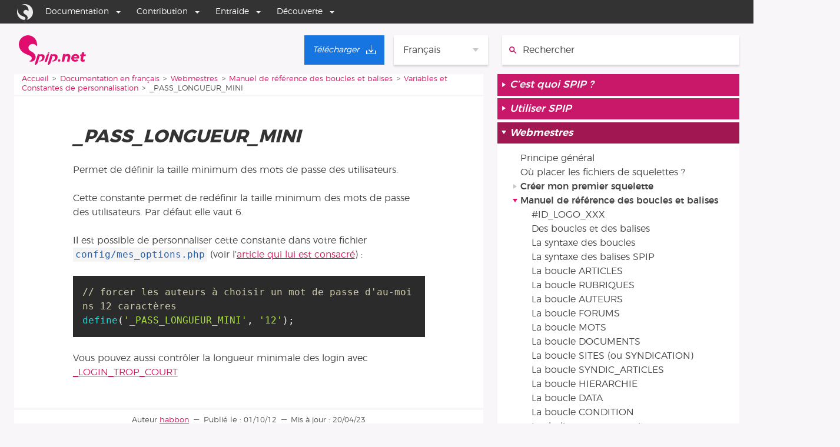

--- FILE ---
content_type: text/html; charset=utf-8
request_url: https://www.spip.net/fr_article5548.html
body_size: 7847
content:
<!DOCTYPE HTML>
<html class="page_article ltr fr no-js" xmlns="http://www.w3.org/1999/xhtml" xml:lang="fr" lang="fr" dir="ltr">
	<head>
		<script type='text/javascript'>/*<![CDATA[*/(function(H){H.className=H.className.replace(/\bno-js\b/,'js')})(document.documentElement);/*]]>*/</script>
		
		<meta http-equiv="Content-Type" content="text/html; charset=utf-8" />

		<title>_PASS_LONGUEUR_MINI - SPIP</title>
<meta name="description" content="Permet de d&#233;finir la taille minimum des mots de passe des utilisateurs." />
<link rel="canonical" href="https://www.spip.net/fr_article5548.html" /><meta name="viewport" content="width=device-width, initial-scale=1.0">


<link rel="alternate" type="application/rss+xml" title="Syndiquer tout le site" href="spip.php?page=backend" />


<link rel='stylesheet' href='local/cache-css/bb5db66ae57335e63121b3d5dd45ba22.css?1767982149' type='text/css' />

<meta name="generator" content="SPIP 4.4.7 GIT [4.4: f7b81241]" />

<script>window.MathJaxLib='https://cdn.jsdelivr.net/npm/mathjax@3/es5/tex-chtml.js';window.MathJax={
  startup: {
    elements: ['.spip-math']
  },
  tex: {
    inlineMath: [['$', '$']]
  },
  svg: {
    fontCache: 'global'
  }
};</script><script type='text/javascript'>var var_zajax_content='content';</script><script>
var mediabox_settings={"auto_detect":true,"ns":"box","tt_img":true,"sel_g":"#documents_portfolio a[type='image\/jpeg'],#documents_portfolio a[type='image\/png'],#documents_portfolio a[type='image\/gif']","sel_c":".mediabox","str_ssStart":"Diaporama","str_ssStop":"Arr\u00eater","str_cur":"{current}\/{total}","str_prev":"Pr\u00e9c\u00e9dent","str_next":"Suivant","str_close":"Fermer","str_loading":"Chargement\u2026","str_petc":"Taper \u2019Echap\u2019 pour fermer","str_dialTitDef":"Boite de dialogue","str_dialTitMed":"Affichage d\u2019un media","splash_url":"","lity":{"skin":"_simple-dark","maxWidth":"90%","maxHeight":"90%","minWidth":"400px","minHeight":"","slideshow_speed":"2500","opacite":"0.9","defaultCaptionState":"expanded"}};
</script>
<!-- insert_head_css -->








<style>p.spip-math {margin:1em 0;text-align: center}</style>


<script type='text/javascript' src='local/cache-js/f99f52adc3c3873a254d93cd01c020fb.js?1764927082'></script>










<!-- insert_head -->





<link rel="search" type="application/opensearchdescription+xml" title="SPIP" href="https://www.spip.net/spip.php?page=opensearch.xml" /><script type="text/javascript">
	var spipConfig = spipConfig || {};
	spipConfig.coloration_code = {
		assets: 'plugins/coloration_code/assets/'
	}
</script>











<link rel="shortcut icon" href="https://www.spip.net/local/cache-gd2/e1/90951bb7dda1912dd06c731a3c34f0.ico?1704706019" type="image/x-icon" />


<script type="text/javascript">
	(function() {
		var d=document,g=d.createElement('script'),s=d.getElementsByTagName('script')[0];
		g.type='text/javascript';g.defer=true;g.async=true;g.src="//www.spip.net/?page=spipnav.js&lang=fr";s.parentNode.insertBefore(g,s);
	})();
</script><script src="plugins/galactic_spip_net/javascript/jquery.innerfade.js"></script>




<link rel="me" href="https://mamot.fr/@spip" />	</head>
	<body class="body--article">

<ul class="accesrapide accesrapide--main">
	<li class="accesrapide"><a class="accesrapide__lien visuallyhidden focusable" href="#accesrapide-contenu">Aller au contenu</a></li>
	<li class="accesrapide"><a class="accesrapide__lien visuallyhidden focusable" href="#accesrapide-navigation">Aller à la navigation</a></li>
</ul>

<div id="boussole_spip"></div>

<div class="page__wrapper">

	<div class="page__header page--container">
		<div class="header__nav">
	
	<a rel="start" href="https://www.spip.net/spip.php?page=sommaire&amp;lang=fr">
		<svg height="50" enable-background="new 336.7 357.7 258.7 113.5" viewBox="336.7 357.7 258.7 113.5" xmlns="http://www.w3.org/2000/svg"><g fill="#e00d6f"><path d="m401.1 438.1c-.3 0-.3 0 0 0-4.7-18.4-23.8-16.5-26.9-29-2.1-8.8 3.6-15.5 12.4-17.6 5.2-1.3 10.3 0 14.2 3.4.5.5 1.3 1 1.8 1.8 0 .3.3.3.3.5l.3.3.3.3c.8 1 1.3 1.8 2.1 1.6.5-.3 1-1.6 1-2.3.5-4.1.3-8.3-.8-12.7-4.7-18.9-23.5-30.3-42.4-25.6s-30.3 23.5-25.6 42.4c6.2 25.3 30 29.5 42.7 35.9 2.8 1.3 4.9 3.9 5.7 7 1.3 5.7-2.1 11.4-7.8 12.7-.3 0-.3 0-.5 0-1 .3-1.3 0-1.3.5 0 .3.8.8 1.3 1 3.1 1.3 6.7 1.6 10.3.5 9.3-2 14.9-11.3 12.9-20.7z"/><path d="m451.8 430.4s-1 0-1.3 0c-1.8 0-3.1.5-3.9 1 0 0-.3 0-.3.3-1.6 1-2.1 2.6-2.1 2.6l-7.5 23.8c-.3.8.3 1.6 1.3 1.6h4.9c1 0 1.8-.8 2.1-1.6l8-26.1c.1-.8-.5-1.6-1.2-1.6"/><path d="m447.1 427.8h5.4c1.6-.3 2.3-1.8 2.3-2.6s-.8-1.6-2.6-1.6c-1.5.1-5.1 1.1-5.1 4.2 0-.3 0-.3 0 0"/><path d="m485.6 444.6c2.8-14.2-9.3-14.2-14-13.7-.3 0-.8.3-1.3.3-3.9.5-4.1.8-4.9.5-.3 0-.5 0-.5-.3-.3-.3-.3-.3-.5-.3-1.3-.8-2.6-.5-2.6-.5h-.3c-1 0-1.8.8-2.1 1.6l-11.6 37s-.8 2.1 1.6 2.1h.8s5.9.5 8.8-8l7.2-23.5c-1.3-.5-1.8-.8-2.6-1.3-1.6-1-1.6-2.1-.5-1.8 1 .3 2.3.8 6.7.5 6.7 0 7.8 8 4.1 13.7-2.1 3.4-4.1 4.1-6.5 4.9-.5.3-1.3.5-1.8.5s-2.1.3-2.1 1c0 .5.5 1 1.6 1 1 .3 2.3.3 3.6.3 5.6.5 15.1-3.7 16.9-14 0-.3-.2.5 0 0"/><path d="m435.7 444.6c2.8-14.2-9.3-14.2-14-13.7-.3 0-.8.3-1.3.3-3.9.5-4.1.8-4.9.5-.3 0-.5 0-.5-.3-.3-.3-.3-.3-.5-.3-1.3-.8-2.6-.5-2.6-.5h-.3c-1 0-1.8.8-2.1 1.6l-11.4 37s-.8 2.1 1.6 2.1h.8s5.9.5 8.8-8l8-25.9h3.1c6.7 0 7.8 8 4.1 13.7-2.1 3.4-4.1 4.1-6.5 4.9-.5.3-1.3.5-1.8.5s-2.1.3-2.1 1c0 .5.5 1 1.6 1 1 .3 2.3.3 3.6.3 5.1.3 14.9-3.9 16.4-14.2 0-.3 0 .5 0 0"/></g><g enable-background="new" fill="#e11270"><path d="m495.6 451.5c.8.8 1.2 1.8 1.2 3 0 1.5-.5 2.7-1.5 3.7s-2.2 1.5-3.6 1.5c-1.3 0-2.3-.4-3-1.2-.8-.8-1.2-1.8-1.2-3.1 0-1.5.5-2.7 1.4-3.7 1-1 2.2-1.4 3.6-1.4 1.2.1 2.3.5 3.1 1.2z"/><path d="m532.7 432.3c1.8 1.7 2.7 4 2.7 6.9 0 1-.1 2-.3 2.8l-3.5 17.3h-9.6l3.2-15.9c.1-.5.2-1 .2-1.4 0-1.3-.4-2.3-1.1-3.1-.8-.7-1.8-1.1-3.1-1.1-1.6 0-3.1.6-4.3 1.8-1.3 1.2-2.1 2.8-2.5 4.8l-3 14.8h-9.6l5.8-29.2h9.6l-.8 3.9c2.3-2.8 5.4-4.3 9.1-4.3 2.9.1 5.4 1 7.2 2.7z"/><path d="m562.8 431.4c2.1 1.1 3.8 2.6 4.9 4.6 1.2 2 1.7 4.3 1.7 6.9 0 1.2-.2 2.7-.5 4.4h-20.7c.2 1.7.8 2.9 1.9 3.8s2.5 1.3 4.4 1.3c2.4 0 4.6-.8 6.7-2.4l4.8 5.2c-3.2 3-7.2 4.4-11.9 4.4-3.1 0-5.8-.5-8.1-1.6s-4.1-2.6-5.3-4.6c-1.3-2-1.9-4.4-1.9-7 0-3.1.7-6 2.1-8.5s3.4-4.5 5.9-5.9 5.3-2.2 8.5-2.2c2.8 0 5.3.5 7.5 1.6zm-2.4 9.7c0-1.4-.4-2.5-1.2-3.3s-1.9-1.2-3.3-1.2c-1.5 0-2.9.5-4.1 1.5s-2.2 2.3-2.8 4h11.4c-.1-.2 0-.6 0-1z"/><path d="m584.3 449.2c-.1.3-.1.7-.1 1.1 0 .6.1 1 .4 1.3.3.2.7.3 1.3.3 1.1 0 2.4-.4 4-1.1l1 7.1c-1.1.6-2.4 1-3.8 1.3s-2.8.5-4.2.5c-2.6 0-4.7-.7-6.3-2-1.5-1.3-2.3-3.2-2.3-5.5 0-.8.1-1.5.2-2.2l2.4-12.1h-4l1.2-6.4h4l1.6-8.1h9.6l-1.6 8.1h7.6l-1.2 6.4h-7.6z"/></g></svg>
		<span class="visuallyhidden">Accueil</span>
	</a>

	<div class="menu-lang">
	<span class='menu-lang__select'>Fran&#231;ais</span>
	<ul class="menu-lang__items">
		
		<li lang="ar" xml:lang="ar" dir="rtl" class="menu-lang__item">
			<a href="ar_rubrique34.html" rel="alternate" hreflang="ar">&#1593;&#1585;&#1576;&#1610;</a>
		</li>
		
		<li lang="ast" xml:lang="ast" dir="ltr" class="menu-lang__item">
			<a href="ast_rubrique568.html" rel="alternate" hreflang="ast">Asturianu</a>
		</li>
		
		<li lang="bg" xml:lang="bg" dir="ltr" class="menu-lang__item">
			<a href="bg_rubrique198.html" rel="alternate" hreflang="bg">&#1073;&#1098;&#1083;&#1075;&#1072;&#1088;&#1089;&#1082;&#1080;</a>
		</li>
		
		<li lang="br" xml:lang="br" dir="ltr" class="menu-lang__item">
			<a href="br_rubrique630.html" rel="alternate" hreflang="br">Brezhoneg</a>
		</li>
		
		<li lang="ca" xml:lang="ca" dir="ltr" class="menu-lang__item">
			<a href="ca_rubrique208.html" rel="alternate" hreflang="ca">Catal&#224;</a>
		</li>
		
		<li lang="co" xml:lang="co" dir="ltr" class="menu-lang__item">
			<a href="co_rubrique595.html" rel="alternate" hreflang="co">Corsu</a>
		</li>
		
		<li lang="cpf" xml:lang="cpf" dir="ltr" class="menu-lang__item">
			<a href="cpf_rubrique24.html" rel="alternate" hreflang="cpf">Kr&#233;ol r&#233;yon&#233;</a>
		</li>
		
		<li lang="de" xml:lang="de" dir="ltr" class="menu-lang__item">
			<a href="de_rubrique196.html" rel="alternate" hreflang="de">Deutsch</a>
		</li>
		
		<li lang="en" xml:lang="en" dir="ltr" class="menu-lang__item">
			<a href="en_rubrique25.html" rel="alternate" hreflang="en">English</a>
		</li>
		
		<li lang="eo" xml:lang="eo" dir="ltr" class="menu-lang__item">
			<a href="eo_rubrique249.html" rel="alternate" hreflang="eo">Esperanto</a>
		</li>
		
		<li lang="es" xml:lang="es" dir="ltr" class="menu-lang__item">
			<a href="es_rubrique23.html" rel="alternate" hreflang="es">Espa&#241;ol</a>
		</li>
		
		<li lang="fa" xml:lang="fa" dir="rtl" class="menu-lang__item">
			<a href="fa_rubrique58.html" rel="alternate" hreflang="fa">&#1601;&#1575;&#1585;&#1587;&#1609;</a>
		</li>
		
		<li lang="it" xml:lang="it" dir="ltr" class="menu-lang__item">
			<a href="it_rubrique242.html" rel="alternate" hreflang="it">Italiano</a>
		</li>
		
		<li lang="ja" xml:lang="ja" dir="ltr" class="menu-lang__item">
			<a href="ja_rubrique373.html" rel="alternate" hreflang="ja">&#26085;&#26412;&#35486;</a>
		</li>
		
		<li lang="nl" xml:lang="nl" dir="ltr" class="menu-lang__item">
			<a href="nl_rubrique222.html" rel="alternate" hreflang="nl">Nederlands</a>
		</li>
		
		<li lang="oc_lnc" xml:lang="oc_lnc" dir="ltr" class="menu-lang__item">
			<a href="oc_rubrique201.html" rel="alternate" hreflang="oc_lnc">Occitan</a>
		</li>
		
		<li lang="pl" xml:lang="pl" dir="ltr" class="menu-lang__item">
			<a href="pl_rubrique246.html" rel="alternate" hreflang="pl">Polski</a>
		</li>
		
		<li lang="pt" xml:lang="pt" dir="ltr" class="menu-lang__item">
			<a href="pt_rubrique254.html" rel="alternate" hreflang="pt">Portugu&#234;s</a>
		</li>
		
		<li lang="ru" xml:lang="ru" dir="ltr" class="menu-lang__item">
			<a href="ru_rubrique645.html" rel="alternate" hreflang="ru">&#1088;&#1091;&#1089;&#1089;&#1082;&#1080;&#1081;</a>
		</li>
		
		<li lang="sk" xml:lang="sk" dir="ltr" class="menu-lang__item">
			<a href="sk_rubrique683.html" rel="alternate" hreflang="sk">Sloven&#269;ina</a>
		</li>
		
		<li lang="sv" xml:lang="sv" dir="ltr" class="menu-lang__item">
			<a href="sv_rubrique421.html" rel="alternate" hreflang="sv">Svenska</a>
		</li>
		
		<li lang="tr" xml:lang="tr" dir="ltr" class="menu-lang__item">
			<a href="tr_rubrique394.html" rel="alternate" hreflang="tr">T&#252;rk&#231;e</a>
		</li>
		
		<li lang="uk" xml:lang="uk" dir="ltr" class="menu-lang__item">
			<a href="uk_rubrique720.html" rel="alternate" hreflang="uk">&#1091;&#1082;&#1088;&#1072;&#1111;&#1085;&#1089;&#1100;&#1082;&#1072;</a>
		</li>
		
	</ul>
</div>
	
	<a class="lien_download" href="fr_download" title="T&#233;l&#233;charger"><span class="download__span">Télécharger</span></a>
</div>
<div class="header__search">
	<div class="formulaire_spip formulaire_recherche" id="formulaire_recherche">
	<form action="spip.php?page=recherche" method="get">
		<input name="page" value="recherche" type="hidden"
>
		
		<label for="recherche" class="visuallyhidden">
			Rechercher :
		</label>
		<svg height="16" enable-background="new 0 0 14 14" viewBox="0 0 14 14" xmlns="http://www.w3.org/2000/svg"><g fill="none" stroke="#e11270" stroke-miterlimit="10" stroke-width="2"><circle cx="5.5" cy="5.5" r="4.5"/><path d="m8.7 8.7 4.3 4.3" stroke-linecap="round"/></g></svg>
		<div class="search">
			<input type="search" placeholder="Rechercher" name="recherche" id="recherche"  accesskey="4" autocapitalize="off" autocorrect="off"/>
		</div>
		<div class="submit">
			<input type="submit" value="&gt;&gt;" title="Rechercher"/>
		</div>
	</form>
</div>
</div>	</div>
	
	<div class="page__content page--container">
		<main class="contentMain" role="main">
			<div class="contentMain__breadcrumb">
				<nav role="navigation">
	<p><span class="visuallyhidden">Vous êtes ici :</span>
	
	<span><a href="https://www.spip.net">Accueil</a></span>
	<span><a href="fr_rubrique91.html">Documentation en français</a></span><span><a href="fr_rubrique135.html">Webmestres</a></span><span><a href="fr_rubrique143.html">Manuel de référence des boucles et balises</a></span><span><a href="fr_rubrique643.html">Variables et Constantes de personnalisation</a></span>
	<span>_PASS_LONGUEUR_MINI</span>
	
	</p>
</nav>			</div>
			<div class="contentMain__main" id="accesrapide-contenu">
				<article>
	
	<div class="cartouche surlignable">
		
		
		<h1 class="crayon article-titre-5548 entry-title" itemprop="name">_PASS_LONGUEUR_MINI</h1>
		
	</div>

	<div class="surlignable">
		<div class="crayon article-descriptif-5548 descriptif">Permet de définir la taille minimum des mots de passe des utilisateurs.
</div>
		

		
		

		<div class="crayon article-texte-5548 texte" itemprop="text"><p>Cette constante permet de redéfinir la taille minimum des mots de passe des utilisateurs. Par défaut elle vaut 6.</p>
<p>Il est possible de personnaliser cette constante dans votre fichier <code class='spip_code spip_code_inline' dir='ltr'>config/mes_options.php</code> (voir l&#8217;<a href="fr_article4654.html" class="spip_in">article qui lui est consacré</a>)&nbsp;:</p>
<div class="precode"><pre data-language="php" class='spip_code spip_code_block language-php' dir='ltr' style='text-align:left;'><code>// forcer les auteurs à choisir un mot de passe d'au-moins 12 caractères
define('_PASS_LONGUEUR_MINI', '12');
</code></pre></div></div>
	</div>

	

	
	
	
	
	
	<div class="extra ps">
		<div class="crayon article-ps-5548 "><p>Vous pouvez aussi contrôler la longueur minimale des login avec <a href="fr_article5583.html" class="spip_in">_LOGIN_TROP_COURT</a></p></div>
	</div>

	
	<div class="article__statut">
		<p><span class="auteurs">Auteur
			<span class="vcard author"><a class="url fn spip_in" href="./?page=auteur&amp;id_auteur=207&amp;">habbon</a></span></span>
		
		<span class="publication">Publié le :
			<abbr class="published" itemprop="datePublished" title="2012-10-01T05:52:17Z">01/10/12</abbr></span>
			<span>Mis à jour :
				<abbr class="modified updated" itemprop="dateModified" title="2023-04-20T12:25:07Z">20/04/23</abbr></span>
		</p>
		<p class="traductions">Traductions :
			<span lang="en" xml:lang="en" dir="ltr"><a href="https://www.spip.net/spip.php?action=converser&amp;redirect=en_article6571.html?var_lang=en" rel="alternate" hreflang="en" title="_PASS_LONGUEUR_MINI">English</a></span>, <span lang="fr" xml:lang="fr" dir="ltr" class="on" itemprop="inLanguage">fran&#231;ais</span>, <span lang="nl" xml:lang="nl" dir="ltr"><a href="https://www.spip.net/spip.php?action=converser&amp;redirect=nl_article5965.html?var_lang=nl" rel="alternate" hreflang="nl" title="_PASS_LONGUEUR_MINI">Nederlands</a></span></p>
	</div>
	
	
	
	
	

</article>			</div>
			<aside class="contentMain__extra">
							</aside>
		</main>
		<nav class="contentNav">
			<div class="contentNav__main" role="navigation" id="accesrapide-navigation">
				<ul class="contentNav__racine">
		
		
		
		<li class="contentNav__rubrique contentNav__rubrique--racine"><a href="fr_rubrique124.html"><span>C’est quoi SPIP&nbsp;?</span></a>

			
			
		</li>
		
		<li class="contentNav__rubrique contentNav__rubrique--racine"><a href="fr_rubrique136.html"><span>Utiliser SPIP</span></a>

			
			
		</li>
		
		<li class="contentNav__rubrique contentNav__rubrique--racine  ouverte"><a href="fr_rubrique135.html"><span>Webmestres</span></a>

			
				                                                         
				     
			
			
				<ul class="contentNav__menu">
					
					<li class="contentNav__article"><a href="fr_article3437.html">Principe général</a></li>
					
					<li class="contentNav__article"><a href="fr_article3347.html">Où placer les fichiers de squelettes&nbsp;?</a></li>
					
				</ul>
			
			
			
				<ul class="contentNav__menu">
					
					<li class="contentNav__rubrique"><a href="fr_rubrique144.html"><span>Créer mon premier squelette</span></a>
						
						

						
						
					</li>
					
					<li class="contentNav__rubrique  ouverte"><a href="fr_rubrique143.html"><span>Manuel de référence des boucles et balises</span></a>
						
						
						
							<ul class="contentNav__menu">
								
								<li class="contentNav__article"><a href="fr_article6834.html">#ID_LOGO_XXX</a></li>
								
								<li class="contentNav__article"><a href="fr_article894.html">Des boucles et des balises</a></li>
								
								<li class="contentNav__article"><a href="fr_article898.html">La syntaxe des boucles</a></li>
								
								<li class="contentNav__article"><a href="fr_article899.html">La syntaxe des balises&nbsp;SPIP</a></li>
								
								<li class="contentNav__article"><a href="fr_article902.html">La boucle ARTICLES</a></li>
								
								<li class="contentNav__article"><a href="fr_article904.html">La boucle RUBRIQUES</a></li>
								
								<li class="contentNav__article"><a href="fr_article907.html">La boucle AUTEURS</a></li>
								
								<li class="contentNav__article"><a href="fr_article908.html">La boucle FORUMS</a></li>
								
								<li class="contentNav__article"><a href="fr_article909.html">La boucle MOTS</a></li>
								
								<li class="contentNav__article"><a href="fr_article1823.html">La boucle DOCUMENTS</a></li>
								
								<li class="contentNav__article"><a href="fr_article910.html">La boucle SITES (ou SYNDICATION)</a></li>
								
								<li class="contentNav__article"><a href="fr_article911.html">La boucle SYNDIC_ARTICLES</a></li>
								
								<li class="contentNav__article"><a href="fr_article913.html">La boucle HIERARCHIE</a></li>
								
								<li class="contentNav__article"><a href="fr_article6434.html">La boucle DATA</a></li>
								
								<li class="contentNav__article"><a href="fr_article6406.html">La boucle CONDITION</a></li>
								
								<li class="contentNav__article"><a href="fr_article1902.html">Les balises propres au site</a></li>
								
								<li class="contentNav__article"><a href="fr_article1827.html">Les formulaires</a></li>
								
								<li class="contentNav__article"><a href="fr_article900.html">Les critères communs à toutes les boucles</a></li>
								
								<li class="contentNav__article"><a href="fr_article901.html">Les filtres de SPIP</a></li>
								
								<li class="contentNav__article"><a href="fr_article914.html">Les boucles récursives</a></li>
								
								<li class="contentNav__article"><a href="fr_article1971.html">La gestion des dates</a></li>
								
								<li class="contentNav__article"><a href="fr_article6461.html">Les balises #LOGO_XXX</a></li>
								
							</ul>
						
						

						
						
				<ul class="contentNav__menu">
					
					<li class="contentNav__rubrique"><a href="fr_rubrique543.html"><span>Balises</span></a>
						
						

						
						
					</li>
					
					<li class="contentNav__rubrique"><a href="fr_rubrique544.html"><span>Critères</span></a>
						
						

						
						
					</li>
					
					<li class="contentNav__rubrique"><a href="fr_rubrique567.html"><span>Filtres</span></a>
						
						

						
						
					</li>
					
					<li class="contentNav__rubrique  ouverte"><a href="fr_rubrique643.html"><span>Variables et Constantes de personnalisation</span></a>
						
						
						
							<ul class="contentNav__menu">
								
								<li class="contentNav__article"><a href="fr_article4895.html">$GLOBALS[&#8217;controler_dates_rss&#8217;]</a></li>
								
								<li class="contentNav__article"><a href="fr_article4642.html">$GLOBALS[&#8217;filtrer_javascript&#8217;]</a></li>
								
								<li class="contentNav__article"><a href="fr_article5677.html">$GLOBALS[&#8217;ignore_auth_http&#8217;]</a></li>
								
								<li class="contentNav__article"><a href="fr_article6690.html">$GLOBALS[&#8217;marqueur&#8217;]</a></li>
								
								<li class="contentNav__article"><a href="fr_article6662.html">$GLOBALS[&#8217;medias_liste_champs&#8217;]</a></li>
								
								<li class="contentNav__article"><a href="fr_article4641.html">$GLOBALS[&#8217;nombre_de_logs&#8217;]</a></li>
								
								<li class="contentNav__article"><a href="fr_article4648.html">$GLOBALS[&#8217;spip_header_silencieux&#8217;]</a></li>
								
								<li class="contentNav__article"><a href="fr_article4640.html">$GLOBALS[&#8217;taille_des_logs&#8217;]</a></li>
								
								<li class="contentNav__article"><a href="fr_article6627.html">_AUTEURS_DELAI_REJET_NOUVEAU</a></li>
								
								<li class="contentNav__article"><a href="fr_article5617.html">_AUTOBR</a></li>
								
								<li class="contentNav__article"><a href="fr_article7033.html">_AUTORISER_TELECHARGER_PLUGINS</a></li>
								
								<li class="contentNav__article"><a href="fr_article6637.html">_AUTO_SELECTION_RUBRIQUE</a></li>
								
								<li class="contentNav__article"><a href="fr_article5613.html">_BOUCLE_PROFILER</a></li>
								
								<li class="contentNav__article"><a href="fr_article5532.html">_CACHE_CONTEXTES_AJAX</a></li>
								
								<li class="contentNav__article"><a href="fr_article6638.html">_CACHE_PROFONDEUR_STOCKAGE</a></li>
								
								<li class="contentNav__article"><a href="fr_article5253.html">_CNIL_PERIODE</a></li>
								
								<li class="contentNav__article"><a href="fr_article6647.html">_COMPORTEMENT_HISTORIQUE_IMG_DOC_EMB</a></li>
								
								<li class="contentNav__article"><a href="fr_article6533.html">_COMPORTEMENT_HISTORIQUE_PORTFOLIO</a></li>
								
								<li class="contentNav__article"><a href="fr_article6368.html">_COOKIE_PATH</a></li>
								
								<li class="contentNav__article"><a href="fr_article6456.html">_COUPER_SUITE</a></li>
								
								<li class="contentNav__article"><a href="fr_article5634.html">_DATA_SOURCE_MAX_SIZE</a></li>
								
								<li class="contentNav__article"><a href="fr_article5614.html">_DEBUG_SLOW_QUERIES</a></li>
								
								<li class="contentNav__article"><a href="fr_article6664.html">_DEFINIR_CONTEXTE_TYPE_PAGE</a></li>
								
								<li class="contentNav__article"><a href="fr_article6669.html">_DEV_VERSION_SPIP_COMPAT</a></li>
								
								<li class="contentNav__article"><a href="fr_article5582.html">_DIRECT_CRON_FORCE</a></li>
								
								<li class="contentNav__article"><a href="fr_article4865.html">_DIR_PLUGINS_AUTO</a></li>
								
								<li class="contentNav__article"><a href="fr_article5296.html">_DIR_PLUGINS_SUPPL</a></li>
								
								<li class="contentNav__article"><a href="fr_article4647.html">_DOC_MAX_SIZE</a></li>
								
								<li class="contentNav__article"><a href="fr_article5652.html">_EXTRAIRE_LIENS</a></li>
								
								<li class="contentNav__article"><a href="fr_article5682.html">_HEADER_COMPOSED_BY</a></li>
								
								<li class="contentNav__article"><a href="fr_article5667.html">_HTML_BG_CRON_FORCE</a></li>
								
								<li class="contentNav__article"><a href="fr_article6665.html">_HTML_BG_CRON_INHIB</a></li>
								
								<li class="contentNav__article"><a href="fr_article4643.html">_ID_WEBMESTRES</a></li>
								
								<li class="contentNav__article"><a href="fr_article6716.html">_IMAGE_TAILLE_MINI_AUTOLIEN</a></li>
								
								<li class="contentNav__article"><a href="fr_article6661.html">_IMG_GD_MAX_PIXELS</a></li>
								
								<li class="contentNav__article"><a href="fr_article5524.html">_IMG_GD_QUALITE</a></li>
								
								<li class="contentNav__article"><a href="fr_article4646.html">_IMG_MAX_HEIGHT</a></li>
								
								<li class="contentNav__article"><a href="fr_article4644.html">_IMG_MAX_SIZE</a></li>
								
								<li class="contentNav__article"><a href="fr_article4645.html">_IMG_MAX_WIDTH</a></li>
								
								<li class="contentNav__article"><a href="fr_article5633.html">_INC_DISTANT_MAX_SIZE</a></li>
								
								<li class="contentNav__article"><a href="fr_article5670.html">_INTERDIRE_AUTEUR_MEME_EMAIL</a></li>
								
								<li class="contentNav__article"><a href="fr_article5690.html">_INTERVALLE_REVISIONS</a></li>
								
								<li class="contentNav__article"><a href="fr_article6458.html">_INTRODUCTION_SUITE</a></li>
								
								<li class="contentNav__article"><a href="fr_article6313.html">_LANGUE_PAR_DEFAUT</a></li>
								
								<li class="contentNav__article"><a href="fr_article5626.html">_LARGEUR_MODE_IMAGE</a></li>
								
								<li class="contentNav__article"><a href="fr_article5583.html">_LOGIN_TROP_COURT</a></li>
								
								<li class="contentNav__article"><a href="fr_article5452.html">_LOGO_MAX_HEIGHT</a></li>
								
								<li class="contentNav__article"><a href="fr_article5448.html">_LOGO_MAX_SIZE</a></li>
								
								<li class="contentNav__article"><a href="fr_article5451.html">_LOGO_MAX_WIDTH</a></li>
								
								<li class="contentNav__article"><a href="fr_article5691.html">_LOGO_RUBRIQUE_DESACTIVER_HERITAGE</a></li>
								
								<li class="contentNav__article"><a href="fr_article5506.html">_LOG_FILELINE</a></li>
								
								<li class="contentNav__article"><a href="fr_article5543.html">_LOG_FILTRE_GRAVITE</a></li>
								
								<li class="contentNav__article"><a href="fr_article6872.html">_MAJ_NOTIF_EMAILS</a></li>
								
								<li class="contentNav__article"><a href="fr_article4632.html">_MAX_ART_AFFICHES</a></li>
								
								<li class="contentNav__article"><a href="fr_article5725.html">_MAX_LOG</a></li>
								
								<li class="contentNav__article"><a href="fr_article5299.html">_MAX_MOTS_LISTE</a></li>
								
								<li class="contentNav__article"><a href="fr_article5712.html">_MAX_NB_SESSIONS_OUVERTES</a></li>
								
								<li class="contentNav__article"><a href="fr_article6450.html">_MOTS_CREATION_RETOUR_MOT_CREE</a></li>
								
								<li class="contentNav__article"><a href="fr_article6631.html">_NB_SESSIONS_MAX</a></li>
								
								<li class="contentNav__article"><a href="fr_article5706.html">_NOM_IMG_PACK</a></li>
								
								<li class="contentNav__article"><a href="fr_article4639.html">_NOM_PERMANENTS_ACCESSIBLES</a></li>
								
								<li class="contentNav__article"><a href="fr_article4638.html">_NOM_PERMANENTS_INACCESSIBLES</a></li>
								
								<li class="contentNav__article"><a href="fr_article4637.html">_NOM_TEMPORAIRES_ACCESSIBLES</a></li>
								
								<li class="contentNav__article"><a href="fr_article4636.html">_NOM_TEMPORAIRES_INACCESSIBLES</a></li>
								
								<li class="contentNav__article"><a href="fr_article5570.html">_NOTES_OUVRE_NOTE et _NOTES_FERME_NOTE</a></li>
								
								<li class="contentNav__article"><a href="fr_article5568.html">_NOTES_OUVRE_REF et _NOTES_FERME_REF</a></li>
								
								<li class="contentNav__article"><a href="fr_article6642.html">_PAGINATION_NOMBRE_LIENS_MAX</a></li>
								
								<li class="contentNav__article"><a href="fr_article6643.html">_PAGINATION_NOMBRE_LIENS_MAX_ECRIRE</a></li>
								
								<li class="contentNav__article  active"><a href="fr_article5548.html">_PASS_LONGUEUR_MINI</a></li>
								
								<li class="contentNav__article"><a href="fr_article5699.html">_PERIODE_SYNDICATION</a></li>
								
								<li class="contentNav__article"><a href="fr_article5700.html">_PERIODE_SYNDICATION_SUSPENDUE</a></li>
								
								<li class="contentNav__article"><a href="fr_article5673.html">_PREVIEW_TOKEN</a></li>
								
								<li class="contentNav__article"><a href="fr_article5660.html">_RECHERCHE_MIN_CAR</a></li>
								
								<li class="contentNav__article"><a href="fr_article5716.html">_RENOUVELLE_ALEA</a></li>
								
								<li class="contentNav__article"><a href="fr_article6634.html">_SERVEUR_SIGNATURE_ACCEPTE_LOCATION_APRES_COOKIE</a></li>
								
								<li class="contentNav__article"><a href="fr_article6633.html">_SERVEUR_SOFTWARE_ACCEPTE_LOCATION_APRES_COOKIE</a></li>
								
								<li class="contentNav__article"><a href="fr_article5659.html">_SPIP_SELECT_RUBRIQUES</a></li>
								
								<li class="contentNav__article"><a href="fr_article6663.html">_STATS_INHIB_COMPTER_VISITES_AFFICHAGE_ENTETES_FINAL</a></li>
								
								<li class="contentNav__article"><a href="fr_article5615.html">_STATUS_REDIRECTION_VIRTUEL</a></li>
								
								<li class="contentNav__article"><a href="fr_article6513.html">_STATUT_AUTEUR_CREATION</a></li>
								
								<li class="contentNav__article"><a href="fr_article5839.html">_SVP_PAQUET_MAX_SIZE</a></li>
								
								<li class="contentNav__article"><a href="fr_article6374.html">_SYNDICATION_MAX_ITEMS</a></li>
								
								<li class="contentNav__article"><a href="fr_article5666.html">_TAGS_NOM_AUTEUR</a></li>
								
								<li class="contentNav__article"><a href="fr_article5305.html">_TEST_EMAIL_DEST</a></li>
								
								<li class="contentNav__article"><a href="fr_article5674.html">_TITRER_DOCUMENTS</a></li>
								
								<li class="contentNav__article"><a href="fr_article4633.html">_TRI_ARTICLES_RUBRIQUE</a></li>
								
							</ul>
						
						

						
						
					</li>
					
				</ul>
			
					</li>
					
					<li class="contentNav__rubrique"><a href="fr_rubrique172.html"><span>Quelques exemples de boucles</span></a>
						
						

						
						
					</li>
					
					<li class="contentNav__rubrique"><a href="fr_rubrique257.html"><span>Guide des fonctions avancées</span></a>
						
						

						
						
					</li>
					
					<li class="contentNav__rubrique"><a href="fr_rubrique702.html"><span>Les itérateurs</span></a>
						
						

						
						
					</li>
					
					<li class="contentNav__rubrique"><a href="fr_rubrique269.html"><span>Modifier l&#8217;habillage graphique</span></a>
						
						

						
						
					</li>
					
				</ul>
			
			
			
		</li>
		
		<li class="contentNav__rubrique contentNav__rubrique--racine"><a href="fr_rubrique5.html"><span>Contribuer</span></a>

			
			
		</li>
		
	</ul>			</div>
			<aside class="contentNav__aside">
				<div class="bloc bloc--liens">
	<ul>
		
		<li><a href="fr_rubrique4.html">Espace de traduction</a></li>
		
		
		<li><a href="@?lang=fr">Glossaire</a></li>

		<li><a href="spip.php?page=plan&amp;lang=fr">Plan du site</a></li>

		
		
		<li><a href="spip.php?page=site&amp;lang=fr">Liens utiles</a></li>
		

		
	</ul>
</div>			</aside>
		</nav>
	</div>
	
	<footer class="page__footer">
		<div class="page--container">
			<ul>
	<li class="favicon"><a href="http://www.spip.net/" class="spip_out">Site réalisé avec SPIP</a></li>
		<li><a href="spip.php?page=login&amp;url=fr_article5548.html" rel="nofollow">Se connecter</a></li>
		<li><a href="https://www.spip.net/ecrire/">Espace privé</a></li>
	<li><a href="spip.php?page=plan&amp;lang=fr">Plan du site</a></li> 
	<li class="rss"><a href="spip.php?page=backend" rel="alternate" title="Syndiquer tout le site">RSS&nbsp;2.0</a></li>
</ul>		</div>
	</footer>
	
</div>

</body></html>


--- FILE ---
content_type: image/svg+xml
request_url: https://www.spip.net/plugins/galactic/images/icone-rss.svg
body_size: -188
content:
<svg enable-background="new 0 0 87.5 87.5" viewBox="0 0 87.5 87.5" xmlns="http://www.w3.org/2000/svg"><g fill="#fff"><circle cx="12" cy="75.5" r="12"/><path d="m58 87.5h-17c0-22.6-18.4-41-41-41v-17c32 0 58 26 58 58z"/><path d="m70 87.5c0-38.7-31.3-70-70-70v-17.5c48.3 0 87.5 39.2 87.5 87.5z"/></g></svg>

--- FILE ---
content_type: application/x-javascript; charset=utf-8
request_url: https://www.spip.net/?page=spipnav.js&lang=fr
body_size: 4029
content:
(function() {
	function onload(callback){
		var done = false;
		var do_callback_once = function(){if (done) return;done = true;callback();}
		if (document.readyState==="complete"){return setTimeout(do_callback_once, 1 );}
		if (document.addEventListener){document.addEventListener( "DOMContentLoaded", do_callback_once, false );window.addEventListener( "load", do_callback_once, false );}
		else if ( document.attachEvent ){document.attachEvent( "onreadystatechange", do_callback_once );window.attachEvent( "onload", do_callback_once );}
		else setTimeout(do_callback_once, 300);
	};
	function init_widget() {
		// insertion du html et de la css en inline
		var topnav = "<div id=\"boussole_spip\" class=\"menu_container spip-theme full_width\">\n\t<div class=\"mobile_collapser\">\n\t\t<label for=\"hidden_menu_collapser\">\n\t\t\t<span class=\"mobile_menu_icon\"><\/span>\n\t\t\tSPIP\n\t\t<\/label>\n\t<\/div>\n\t<input id=\"hidden_menu_collapser\" type=\"checkbox\">\n\t<ul> \n\t\t<li>\n\t\t\t<a href=\"https:\/\/www.spip.net\/\" alt=\"SPIP\">\n\t\t\t \n\t\t\t\t<img src='data:image\/svg+xml;utf8,%3Csvg xmlns=&#039;http:\/\/www.w3.org\/2000\/svg&#039; viewBox=&#039;0 0 200 200&#039; width=&#039;36&#039; height=&#039;36&#039;%3E %3Cpath fill=&#039;%23fff&#039; d=&#039;M104.5 174.5c-1.5-6.2-5.7-10.8-11-13.4-24.9-12.4-70.7-20.5-82.7-69.3C7 76.2 8.9 60.5 15.2 47c-3 4.8-5.6 9.9-7.8 15.2-.2.5-.4 1.1-.6 1.6-.4 1-.8 2.1-1.2 3.2-.2.5-.4 1.1-.6 1.6-.4 1.1-.7 2.2-1 3.3-.2.6-.3 1.1-.5 1.7s-.3 1.1-.5 1.7c-.3 1.1-.5 2.3-.8 3.4-.1.6-.2 1.1-.4 1.7-.1.6-.2 1.1-.3 1.7-.1.3-.1.7-.2 1-.1.4-.1.7-.2 1.1 0 .3-.1.6-.1.9 0 .5 0 .9-.1 1.3-.1.6-.2 1.2-.2 1.8-.1.5-.1 1-.2 1.6-.1.7-.1 1.5-.2 2.2-.1.9-.1 1.7-.2 2.6 0 .5-.1 1-.1 1.6v7.6c0 .4 0 .8.1 1.2v.7c0 .6.1 1.1.1 1.7 0 .2 0 .5.1.7.1.7.1 1.4.2 2.1s.2 1.4.2 2.2c0 .3.1.6.1 1 .1.5.1.9.2 1.4s.1 1 .2 1.5c0 .2 0 .4.1.5l.3 1.5c.1.4.1.8.2 1.2.1.4.2.8.2 1.2.1.3.1.7.2 1 .1.5.2.9.3 1.4.2.7.3 1.3.5 2 .2.6.3 1.1.5 1.7 1 3.6 2.2 7.1 3.5 10.5l.6 1.5c.3.6.5 1.3.8 1.9.3.6.5 1.2.8 1.7 0 .1.1.2.1.2.2.5.5 1 .7 1.4.1.3.3.6.5.9.2.4.4.8.7 1.3l.9 1.8c.2.5.5.9.8 1.4.1.2.3.4.4.7.2.3.4.7.6 1 .2.4.5.9.8 1.3.4.6.8 1.3 1.2 1.9.4.6.8 1.2 1.2 1.9 1.3 1.9 2.6 3.7 3.9 5.4.5.6.9 1.2 1.4 1.7.4.4.7.9 1.1 1.3l1.8 2.1c.5.5 1 1.1 1.5 1.6s1 1.1 1.5 1.6c6.2 6.4 13.3 11.9 21 16.4 11.6 6.8 24.7 11.3 38.7 13 .1 0 .2 0 .3-.1.2-.1.6-.1 1-.2h.2c11-2.8 17.7-13.7 15-24.5zM100 0h-3.4c-.6 0-1.2 0-1.8.1-.7 0-1.4.1-2.1.1-.2 0-.4 0-.6.1-.8.1-1.5.1-2.3.2-.6.1-1.1.1-1.7.2-.4 0-.8.1-1.3.2s-1.1.1-1.6.2-1.1.2-1.6.3c-1.1.2-2.1.4-3.2.6-.5.1-1.1.2-1.6.3-.6.1-1.2.3-1.9.4-.6.1-1.1.3-1.7.4-.2 0-.4.1-.6.2-1 .3-2 .5-3 .8-.1 0-.3.1-.5.1-.9.3-1.7.5-2.6.8-.1 0-.2 0-.2.1-.6.2-1.3.4-1.9.7-.1 0-.3.1-.4.1-.3.1-.5.2-.8.3h-.1c-.6.3-1.1.5-1.7.8-.1 0-.1 0-.2.1-.2.1-.3.1-.5.2l-2.1.9c-.8.3-1.5.7-2.3 1-.1 0-.2.1-.2.1-.1 0-.2.1-.3.1-.4.2-.9.4-1.3.6-.6.3-1.1.5-1.7.8-.5.2-1 .5-1.5.8-.1.1-.2.1-.4.2-.8.4-1.5.8-2.2 1.2 3.1-1.3 6.3-2.4 9.7-3.2 36.3-8.9 73 13.2 81.9 49.5 2 8.2 2.4 16.5 1.5 24.4-.3 1.9-1 4.5-2.1 4.7-1.3.3-2.3-1.1-3.8-3.2l-.1-.1c-.2-.2-.3-.4-.5-.7-.2-.2-.3-.4-.5-.6-.2-.3-.4-.5-.7-.8l-.1-.1c0-.1-.1-.1-.1-.2-1.3-1.5-2.5-2.7-3.7-3.5-7.4-6.1-17.5-8.7-27.6-6.2-17 4.2-28.3 17.2-24.2 34.2 5.9 24 42.9 20.2 51.8 55.8v.2c0 .1 0 0 0 0 3.3 13.5-2.2 27.1-12.9 34.7 1.6-.3 3.2-.7 4.8-1.1l2.4-.6c1.6-.4 3.1-.9 4.7-1.4 2.3-.8 4.6-1.6 6.8-2.5 2.6-1.1 5.2-2.3 7.8-3.6 1.9-1 3.8-2 5.6-3.1.6-.4 1.2-.7 1.8-1.1l1.8-1.2 1.8-1.2c.6-.4 1.2-.8 1.7-1.2.6-.4 1.1-.8 1.7-1.2l.1-.1c.5-.4 1.1-.8 1.6-1.2l3.3-2.7c.5-.5 1.1-.9 1.6-1.4s1-.9 1.6-1.4c.5-.5 1-.9 1.5-1.4 0 0 .1 0 .1-.1l1.5-1.5 1.5-1.5c1.4-1.5 2.8-3.1 4.2-4.7.5-.5.9-1.1 1.3-1.6.3-.4.6-.7.9-1.1.3-.3.5-.7.8-1 .4-.5.7-.9 1-1.4s.7-.9 1-1.4c.1-.2.2-.4.4-.5.3-.5.6-.9.9-1.4l1.2-1.8c1.7-2.7 3.3-5.5 4.8-8.4.3-.5.5-1 .8-1.5.2-.5.5-1.1.7-1.6s.5-1 .7-1.5c.2-.6.5-1.1.7-1.7.3-.8.6-1.5.9-2.3v-.1c.3-.7.6-1.4.8-2.2.2-.7.5-1.3.7-2 .1-.3.2-.6.3-1 .2-.5.4-1.1.5-1.7.2-.6.3-1.1.5-1.7.2-.5.3-1 .4-1.5 0-.2.1-.3.1-.5.1-.5.3-.9.4-1.4.1-.3.2-.7.2-1l.3-1.5c.3-1.4.6-2.8.9-4.3.1-.5.2-1 .2-1.5l.3-1.8c.1-.5.1-1 .2-1.5 0-.3.1-.5.1-.8.1-.6.2-1.3.2-2v-.2c.1-.6.1-1.2.2-1.7 0-.5.1-1 .1-1.5v-.6c0-.5.1-1 .1-1.5v-4.8C200 44.8 155.2 0 100 0z&#039;\/%3E %3C\/svg%3E' width='36' height='36' \/>\n\t\t\t<\/a>\n\t\t<\/li>\n\n\t\t<li>\n\t\t\t<a href=\"#\">Documentation<\/a>\n\t\t\t<b class=\"caret\"><\/b>\n\t\t\t<div class=\"menu_dropdown_block\">\n\t\t\t\t<div class=\"ssmenu_container\">\n\t\t\t\t\t<ul class=\"menu_submenu\">\n\t\t\t\n\t\t\t\t\t\t<li>\n\t\t\t\t\t\t\t\n\t\t\t\t\t\t\t\n\t\t\t\t\t\t\t<a rel=\"external\" href=\"https:\/\/www.spip.net\/\" class=\"spip_out\" style=\"background-image: url(https:\/\/www.spip.net\/local\/cache-gd2\/4e\/e7159d0353ac9c8a9af3eb73b8f26f.svg?1769264863);\">\n\t\t\t\t\t\t\t\tSPIP\n\t\t\t\t\t\t\t<\/a>\n\t\t\t\t\t\t<\/li>\n\t\t\t\n\t\t\t\t\t\t<li>\n\t\t\t\t\t\t\t\n\t\t\t\t\t\t\t\n\t\t\t\t\t\t\t<a rel=\"external\" href=\"https:\/\/blog.spip.net\/\" class=\"spip_out\" style=\"background-image: url(https:\/\/www.spip.net\/local\/cache-gd2\/98\/dd4025ef664c4dd3dfff103bb2b156.svg?1769264863);\">\n\t\t\t\t\t\t\t\tBlog\n\t\t\t\t\t\t\t<\/a>\n\t\t\t\t\t\t<\/li>\n\t\t\t\n\t\t\t\t\t\t<li>\n\t\t\t\t\t\t\t\n\t\t\t\t\t\t\t\n\t\t\t\t\t\t\t<a rel=\"external\" href=\"https:\/\/programmer.spip.net\/\" class=\"spip_out\" style=\"background-image: url(https:\/\/www.spip.net\/local\/cache-gd2\/87\/1e269d116682a0f5123486ffc79c3f.svg?1769264863);\">\n\t\t\t\t\t\t\t\tProgrammer\n\t\t\t\t\t\t\t<\/a>\n\t\t\t\t\t\t<\/li>\n\t\t\t\n\t\t\t\t\t\t<li>\n\t\t\t\t\t\t\t\n\t\t\t\t\t\t\t\n\t\t\t\t\t\t\t<a rel=\"external\" href=\"https:\/\/code.spip.net\/\" class=\"spip_out\" style=\"background-image: url(https:\/\/www.spip.net\/local\/cache-gd2\/4c\/beb729f6d522c3b929303026479115.svg?1769264863);\">\n\t\t\t\t\t\t\t\tCode\n\t\t\t\t\t\t\t<\/a>\n\t\t\t\t\t\t<\/li>\n\t\t\t\n\t\t\t\t\t\t<li>\n\t\t\t\t\t\t\t\n\t\t\t\t\t\t\t\n\t\t\t\t\t\t\t<a rel=\"external\" href=\"https:\/\/search.spip.net\/\" class=\"spip_out\" style=\"background-image: url(https:\/\/www.spip.net\/local\/cache-gd2\/71\/19c0dec1e8bd8d9af02468a7fc4c6f.svg?1769264863);\">\n\t\t\t\t\t\t\t\tSearch\n\t\t\t\t\t\t\t<\/a>\n\t\t\t\t\t\t<\/li>\n\t\t\t\n\t\t\t\t\t<\/ul>\n\t\t\t\t<\/div>\n\t\t\t<\/div>\n\t\t\t\n\t\t<\/li>\n\n\t\t<li>\n\t\t\t<a href=\"#\">Contribution<\/a>\n\t\t\t<b class=\"caret\"><\/b>\n\t\t\t<div class=\"menu_dropdown_block\">\n\t\t\t\t<div class=\"ssmenu_container\">\n\t\t\t\t\t<ul class=\"menu_submenu\">\n\t\t\t\n\t\t\t\t\t\t<li>\n\t\t\t\t\t\t\t\n\t\t\t\t\t\t\t\n\t\t\t\t\t\t\t<a rel=\"external\" href=\"https:\/\/contrib.spip.net\/\" class=\"spip_out\" style=\"background-image: url(https:\/\/www.spip.net\/local\/cache-gd2\/7d\/a6fb7e095f0c8c1f848e152a1a4bc5.svg?1769264863);\">\n\t\t\t\t\t\t\t\tContrib\n\t\t\t\t\t\t\t<\/a>\n\t\t\t\t\t\t<\/li>\n\t\t\t\n\t\t\t\t\t\t<li>\n\t\t\t\t\t\t\t\n\t\t\t\t\t\t\t\n\t\t\t\t\t\t\t<a rel=\"external\" href=\"https:\/\/plugins.spip.net\/\" class=\"spip_out\" style=\"background-image: url(https:\/\/www.spip.net\/local\/cache-gd2\/ab\/16fb945b899b35457181f0b162e827.svg?1769264863);\">\n\t\t\t\t\t\t\t\tPlugins\n\t\t\t\t\t\t\t<\/a>\n\t\t\t\t\t\t<\/li>\n\t\t\t\n\t\t\t\t\t\t<li>\n\t\t\t\t\t\t\t\n\t\t\t\t\t\t\t\n\t\t\t\t\t\t\t<a rel=\"external\" href=\"https:\/\/trad.spip.net\/\" class=\"spip_out\" style=\"background-image: url(https:\/\/www.spip.net\/local\/cache-gd2\/11\/1e9d44aff881b2e51ad7a70ccd11cd.svg?1769264863);\">\n\t\t\t\t\t\t\t\tTraduire\n\t\t\t\t\t\t\t<\/a>\n\t\t\t\t\t\t<\/li>\n\t\t\t\n\t\t\t\t\t\t<li>\n\t\t\t\t\t\t\t\n\t\t\t\t\t\t\t\n\t\t\t\t\t\t\t<a rel=\"external\" href=\"https:\/\/git.spip.net\/\" class=\"spip_out\" style=\"background-image: url(https:\/\/www.spip.net\/local\/cache-gd2\/e4\/bc164695a638633be404418dbc023c.svg?1769264863);\">\n\t\t\t\t\t\t\t\tForge Git\n\t\t\t\t\t\t\t<\/a>\n\t\t\t\t\t\t<\/li>\n\t\t\t\n\t\t\t\t\t<\/ul>\n\t\t\t\t<\/div>\n\t\t\t<\/div>\n\t\t\t\n\t\t<\/li>\n\n\t\t<li>\n\t\t\t<a href=\"#\">Entraide<\/a>\n\t\t\t<b class=\"caret\"><\/b>\n\t\t\t<div class=\"menu_dropdown_block\">\n\t\t\t\t<div class=\"ssmenu_container\">\n\t\t\t\t\t<ul class=\"menu_submenu\">\n\t\t\t\n\t\t\t\t\t\t<li>\n\t\t\t\t\t\t\t\n\t\t\t\t\t\t\t\n\t\t\t\t\t\t\t<a rel=\"external\" href=\"https:\/\/discuter.spip.net\/\" class=\"spip_out\" style=\"background-image: url(https:\/\/www.spip.net\/local\/cache-gd2\/5b\/9bbcf495cc62ebf71b7cd8ffa6ac27.svg?1769264863);\">\n\t\t\t\t\t\t\t\tDiscuter\n\t\t\t\t\t\t\t<\/a>\n\t\t\t\t\t\t<\/li>\n\t\t\t\n\t\t\t\t\t\t<li>\n\t\t\t\t\t\t\t\n\t\t\t\t\t\t\t\n\t\t\t\t\t\t\t<a rel=\"external\" href=\"https:\/\/irc.spip.net\/\" class=\"spip_out\" style=\"background-image: url(https:\/\/www.spip.net\/local\/cache-gd2\/db\/6934f32dc0c2d43d445fbaf78336fd.svg?1769264863);\">\n\t\t\t\t\t\t\t\tIRC\n\t\t\t\t\t\t\t<\/a>\n\t\t\t\t\t\t<\/li>\n\t\t\t\n\t\t\t\t\t\t<li>\n\t\t\t\t\t\t\t\n\t\t\t\t\t\t\t\n\t\t\t\t\t\t\t<a rel=\"external\" href=\"https:\/\/discord.gg\/bFFgVz2\" class=\"spip_out\" style=\"background-image: url(https:\/\/www.spip.net\/local\/cache-gd2\/f3\/a26da80b392b565372055379094b14.svg?1769264863);\">\n\t\t\t\t\t\t\t\tDiscord\n\t\t\t\t\t\t\t<\/a>\n\t\t\t\t\t\t<\/li>\n\t\t\t\n\t\t\t\t\t<\/ul>\n\t\t\t\t<\/div>\n\t\t\t<\/div>\n\t\t\t\n\t\t<\/li>\n\n\t\t<li>\n\t\t\t<a href=\"#\">D\u00e9couverte<\/a>\n\t\t\t<b class=\"caret\"><\/b>\n\t\t\t<div class=\"menu_dropdown_block\">\n\t\t\t\t<div class=\"ssmenu_container\">\n\t\t\t\t\t<ul class=\"menu_submenu\">\n\t\t\t\n\t\t\t\t\t\t<li>\n\t\t\t\t\t\t\t\n\t\t\t\t\t\t\t\n\t\t\t\t\t\t\t<a rel=\"external\" href=\"https:\/\/demo.spip.net\/\" class=\"spip_out\" style=\"background-image: url(https:\/\/www.spip.net\/local\/cache-gd2\/09\/06ee80df6ca711a9e6ba082c283af2.svg?1769264863);\">\n\t\t\t\t\t\t\t\tD\u00e9mo\n\t\t\t\t\t\t\t<\/a>\n\t\t\t\t\t\t<\/li>\n\t\t\t\n\t\t\t\t\t\t<li>\n\t\t\t\t\t\t\t\n\t\t\t\t\t\t\t\n\t\t\t\t\t\t\t<a rel=\"external\" href=\"https:\/\/syntaxe.spip.net\/\" class=\"spip_out\" style=\"background-image: url(https:\/\/www.spip.net\/local\/cache-gd2\/40\/ad32db57d4dee6903cb5a4d6b857cb.svg?1769264863);\">\n\t\t\t\t\t\t\t\tSyntaxe\n\t\t\t\t\t\t\t<\/a>\n\t\t\t\t\t\t<\/li>\n\t\t\t\n\t\t\t\t\t<\/ul>\n\t\t\t\t<\/div>\n\t\t\t<\/div>\n\t\t\t\n\t\t<\/li>\n\n\t<\/ul>\n<\/div>";
		topnav += '<style type="text/css">'+".caret { content: \"\"; display: inline-block; height: 0; vertical-align: middle; width: 0; margin-right: 10px; }\n.menu_container.spip-theme { background: #333; width: 100%; z-index: 99; }\n.menu_container.spip-theme a:hover { text-decoration: underline; }\n.menu_container.spip-theme > ul > li:first-child:hover,\n.menu_container.spip-theme > ul > li:first-child:focus { background-color: transparent; }\n.menu_container.spip-theme > ul > li:first-child a { padding: 0 .5em; opacity: 0.9; transition-duration: 0.2s; transition-property: opacity; }\n.menu_container.spip-theme > ul > li:first-child a:hover { opacity: 1; }\n.menu_container.spip-theme > ul > li:first-child img { width: 30px !important; height: 30px !important; }\n.menu_container.spip-theme > ul > li a { color: #ffffff; font-family: 'montserrat', Helvetica, Arial, sans-serif; font-size: 0.9em; }\n.menu_container.spip-theme > ul > li a:after { content: ''; }\n.menu_container.spip-theme > ul > li > a:hover { text-decoration: none !important; }\n.menu_container.spip-theme > ul > li a:hover,\n.menu_container.spip-theme > ul > li a:active,\n.menu_container.spip-theme > ul > li a:focus { background: none; }\n.menu_container.spip-theme > ul > li .caret { border-bottom-color: #eeeeee; border-top-color: #eeeeee; border-left: 4px solid transparent; border-right: 4px solid transparent; border-top: 4px solid #eeeeee; }\n.menu_container.spip-theme > ul > li:hover { background-color: #544f52; }\n.menu_container.spip-theme > ul > li:hover .caret { border-bottom-color: #eeeeee; border-top-color: #eeeeee; border-top: 4px solid #eeeeee; }\n.menu_container.spip-theme ul.menu_submenu_block li:hover { background: none repeat scroll 0% 0% #2e2e2e; }\n.menu_container { margin-bottom: 0; height: 40px; clear: both; float: left; position: absolute; top: 0; left: 0; }\n.menu_container.full_width { width: 100%; }\n.menu_container > ul { list-style: none outside none; margin: 0; padding: 0 1.5em; position: relative; width: 100%; height: inherit; box-sizing:border-box; }\n.menu_container > ul > li { float: left; padding: 0; margin: 0; text-align: left; background: none; transition: background-color 200ms linear 0s; }\n.menu_container > ul > li > a { padding: 0 7px 0 17px; line-height: 40px; vertical-align: middle; color: #ffffff; text-decoration: none; text-shadow: none; font-size: 15px; font-family: Georgia,Cambria,\"Times New Roman\",Times,serif; display: inline-block; }\n.menu_container > ul > li > a > img { vertical-align: middle; }\n.menu_container > ul > li.right { float: right; }\n.menu_container > ul > li.last > a { box-shadow: none; border-right: 0 none; }\n.menu_container > ul > li:hover { cursor: pointer; background-color: #595959; }\n.menu_container > ul > li > .menu_dropdown_block { visibility: hidden; display: none; position: absolute; border-right: 1px solid #dddddd; border-width: 0 1px 1px; border-style: none solid solid; border-color: -moz-use-text-color #dddddd #dddddd; -moz-border-top-colors: none; -moz-border-right-colors: none; -moz-border-bottom-colors: none; -moz-border-left-colors: none; border-image: none; box-shadow: 1px 1px 3px rgba(0,0,0,0.2); background: none repeat scroll 0% 0% #ffffff; top: 100%; color: #575757; opacity: 0; text-align: left; transition: opacity 100ms linear 0s; -moz-box-sizing: border-box; overflow: hidden; z-index: 30; }\n.menu_container > ul > li:hover > .menu_dropdown_block,\n.menu_container > ul > li:focus > .menu_dropdown_block { visibility: visible; display: block; opacity: 1; margin-left: 0; border: none; box-shadow: 0 0 6px rgba(0, 0, 0, 0.4); }\n.menu_container > ul > li > .menu_dropdown_block.full_width { left: 0; margin-left: 0; }\n.menu_container > ul > li > .menu_dropdown_block .ssmenu_container { padding: 15px 15px 5px 15px; }\n.menu_container > ul > li > .menu_dropdown_block .ssmenu_container ul.menu_submenu { list-style: noneoutside   none; padding: 0; margin: 0 0 10px; }\n.menu_container > ul > li > .menu_dropdown_block .ssmenu_container ul.menu_submenu li { display: block; background: none; padding: 0; }\n.menu_container > ul > li > .menu_dropdown_block .ssmenu_container ul.menu_submenu li > a { background: transparent; display: block; border: 0; padding: 4px 0; padding-left: 24px; background-position: left center; background-repeat: no-repeat; text-decoration: none; color: #666666; font-family: Georgia,Cambria,\"Times New Roman\",Times,serif; }\n.menu_container > ul > li:hover > .menu_dropdown_block .ssmenu_container ul.menu_submenu li > a,\n.menu_container > ul > li:focus > .menu_dropdown_block .ssmenu_container ul.menu_submenu li > a { color: #444444; font-family: 'montserrat', Helvetica, Arial, sans-serif; }\n.menu_container > ul > li > .menu_dropdown_block .ssmenu_container ul.menu_submenu li > a:hover { color: #111111; background-color: none; }\n.menu_container > ul > li > .menu_dropdown_block .ssmenu_container ul.menu_submenu li > a > img { float: left; margin-right: 5px; }\n.mobile_collapser { display: none; }\n.mobile_collapser > label { display: block; height: 22px; padding: 6px 25px; color: #eeeeee; text-shadow: 0 1px 2px rgba(0,0,0,0.25); font-size: 16px; line-height: 22px; font-family: Georgia,Cambria,\"Times New Roman\",Times,serif; text-align: left; box-shadow: 0 -1px 1px rgba(0,0,0,0.2) inset; }\n.mobile_collapser .mobile_menu_icon { display: block; float: left; width: 22px; height: 22px; background: url('https:\/\/www.spip.net\/plugins\/galactic_spip_net\/images\/mobile-menu-icon.png') no-repeat scroll 50% 50% transparent; margin-right: 10px; }\n#hidden_menu_collapser { display: none; }\n#hidden_menu_collapser:checked + ul { height: auto; min-height: 40px; max-height: 2999px; }\n@media only screen and (max-width:940px) and (min-width:640px) {\n\t.menu_container > ul > li > a { padding: 0 7px 0 15px; font-size: 14px; }\n\t.menu_container > ul > li:hover > a { padding-left: 15px; }\n}\n@media only screen and (max-width:760px) {\n\t.mobile_collapser { background: \"none no-repeat #353535\"; display: block; height: 40px; }\n\t.menu_container { padding: 0; height: auto; }\n\t.menu_container > ul { position: relative; transition: all 100ms linear 0s; height: 0; background: inherit; overflow: hidden; }\n\t.menu_container > ul > li { position: relative; float: none; background: inherit; }\n\t.menu_container > ul > li:hover { margin-left: 0; }\n\t.menu_container > ul > li:first-child:hover,\n\t.menu_container > ul > li:first-child:focus { background-color: #595959; }\n\t.menu_container > ul > li:first-child > a > img { display: block; margin: 0 auto; }\n\t.menu_container > ul > li > a { box-shadow: none; border-right: 0 none; }\n\t.menu_container > ul > li > .menu_dropdown_block { visibility: visible; position: relative; transition: all 100ms linear 0s; height: 0; width: 100%; }\n\t.menu_container > ul > li:hover > .menu_dropdown_block { height: auto; min-height: 40px; max-height: 3000px; }\n\t.menu_container > ul > li .right { float: none; }\n\t.menu_container > ul > li > .menu_dropdown_block [class^=\"span\"],\n\t.menu_container > ul > li > .menu_dropdown_block [class*=\" span\"] { float: none; width: auto!important; }\n}\nhtml.ie7 .menu_container > ul { zoom: 1; white-space: nowrap; z-index: 1; }\nhtml.ie7 .menu_container > ul > li > .menu_dropdown_block { top: 0; position: relative; }\n@media print {\n\t.menu_container { display: none; }\n}\n"+'</style>';
		var t = document.createElement('div');
		t.className = "spipnav";
		t.innerHTML = topnav;
		if (container = document.getElementById('boussole_spip')) {
			// remplacer l'éventuelle div id boussole_spip par la topnav
			container.outerHTML = topnav;
		} else {
			// sinon placer la topnav juste après l'ouverture du body
			var s = document.body.firstChild;
			s.parentNode.insertBefore(t, s);
		}
		// ajouter une classe CSS sur <html> pour indiquer la nouvelle présence
		document.documentElement.className += " avec_boussole_topnav";
	}
	onload(init_widget);
})();
